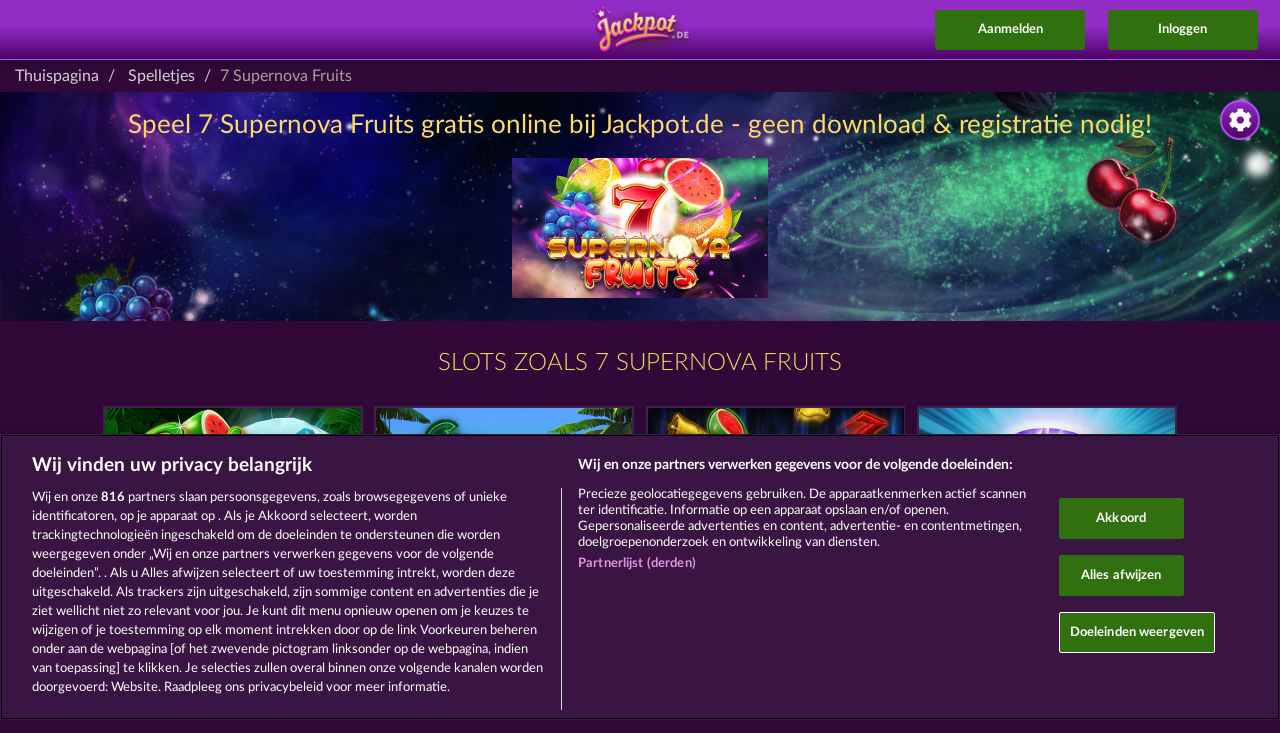

--- FILE ---
content_type: text/html; charset=UTF-8
request_url: https://www.jackpot.de/games/7-supernova-fruits?locale=nl_NL
body_size: 8329
content:
<!DOCTYPE html>
<html lang="nl">
    <head>
        <meta charset="UTF-8" />        <title>Speel 7 Supernova Fruits gratis bij Jackpot.de</title>

                                <script src="https://cdn.cookielaw.org/scripttemplates/otSDKStub.js" type="text/javascript" charset="UTF-8" data-domain-script="30ae5e99-d3ca-45c1-b97d-6d3492f95f13" async></script>
        
        <meta name="viewport" content="width=device-width,initial-scale=1,maximum-scale=5">
        <meta http-equiv="X-UA-Compatible" content="IE=edge,chrome=1">
        <meta name="HandheldFriendly" content="true">
        <meta name="description" content="7 Supernova Fruits • Alles wat je moet weten over de online slotmachine 7 Supernova Fruits bij Jackpot.de ✓ Geen download nodig ✓ Wees een winnaar! Speel 7 Supernova Fruits online - nu!">
                <meta name="msapplication-TileColor" content="#23183a">
        <meta name="msapplication-TileImage" content="//web.cdn.jackpot.de/img/default/mstile-144x144.png?__cv=8c3ff14bac400d495f1128dc20e55500">
        <meta name="theme-color" content="#ffffff">
        <meta property="fb:app_id" content="1469684453301026">
        <meta property="og:url" content="https://www.jackpot.de/games/7-supernova-fruits?locale=nl_NL">
        <meta property="og:type" content="website">
        <meta property="og:title" content="Speel 7 Supernova Fruits gratis bij Jackpot.de">
        <meta property="og:description" content="7 Supernova Fruits • Alles wat je moet weten over de online slotmachine 7 Supernova Fruits bij Jackpot.de ✓ Geen download nodig ✓ Wees een winnaar! Speel 7 Supernova Fruits online - nu!">
        <meta property="og:site_name" content="Jackpot.de">
        <meta property="og:image" content="//web.cdn.jackpot.de/img/default/layout/logos/jackpot-de.png?__cv=d79e0c51cf878772bf6b4ee5a4e76d00">
        <meta property="og:locale" content="nl_NL">
                <link rel="icon" type="image/x-icon" href="//web.cdn.jackpot.de/img/default/favicon.ico?__cv=4604abfcdc482f41a1c2ca16ad343500">
        <link rel="icon" type="image/png" href="//web.cdn.jackpot.de/img/default/favicon-32x32.png?__cv=abd8c7f483ef41e59a1fc5a31ed77500" sizes="32x32">
        <link rel="icon" type="image/png" href="//web.cdn.jackpot.de/img/default/android-chrome-192x192.png?__cv=234dc80fc1f955a47ecbc44f67169e00" sizes="192x192">
        <link rel="icon" type="image/png" href="//web.cdn.jackpot.de/img/default/favicon-96x96.png?__cv=d6208eaa8f41a7b989b6f3fe2af05f00" sizes="96x96">
        <link rel="icon" type="image/png" href="//web.cdn.jackpot.de/img/default/favicon-16x16.png?__cv=7f45238e6c446e65be6b6b473dce5e00" sizes="16x16">
        <link rel="shortcut icon" type="image/x-icon" href="//web.cdn.jackpot.de/img/default/favicon.ico?__cv=4604abfcdc482f41a1c2ca16ad343500">
        <link rel="apple-touch-icon" sizes="57x57" href="//web.cdn.jackpot.de/img/default/apple-touch-icon-57x57.png?__cv=3ac773166a3d26b0d4d073a0f7009f00">
        <link rel="apple-touch-icon" sizes="60x60" href="//web.cdn.jackpot.de/img/default/apple-touch-icon-60x60.png?__cv=d652553d8f391724ed075d8d48015e00">
        <link rel="apple-touch-icon" sizes="72x72" href="//web.cdn.jackpot.de/img/default/apple-touch-icon-72x72.png?__cv=3fe1b28020fbaf953184032a3305b500">
        <link rel="apple-touch-icon" sizes="76x76" href="//web.cdn.jackpot.de/img/default/apple-touch-icon-76x76.png?__cv=ec853ad25920f4ab2fbf073dfeaf7a00">
        <link rel="apple-touch-icon" sizes="114x114" href="//web.cdn.jackpot.de/img/default/apple-touch-icon-114x114.png?__cv=26546958fe9620b9ad2ec9deaf535f00">
        <link rel="apple-touch-icon" sizes="120x120" href="//web.cdn.jackpot.de/img/default/apple-touch-icon-120x120.png?__cv=95a2c5eac6d83a086aaecafc5098b100">
        <link rel="apple-touch-icon" sizes="144x144" href="//web.cdn.jackpot.de/img/default/apple-touch-icon-144x144.png?__cv=fe2ea4b1e6d0a253561991b29c991d00">
        <link rel="apple-touch-icon" sizes="152x152" href="//web.cdn.jackpot.de/img/default/apple-touch-icon-152x152.png?__cv=194f395a92afc50b5aa25782f2bd8800">
        <link rel="apple-touch-icon" sizes="180x180" href="//web.cdn.jackpot.de/img/default/apple-touch-icon-180x180.png?__cv=7e6206193d2fdf6af93d209cc5c3fe00">
        <link rel="manifest" href="/img/default/manifest.json">
        <link rel="dns-prefetch" href="https://web.cdn.jackpot.de">
                <script type='application/ld+json'>
            {"@context":"http:\/\/schema.org","@type":["VideoGame","SoftwareApplication"],"name":"7 Supernova Fruits","url":"https:\/\/www.jackpot.de\/games\/7-supernova-fruits","image":"//web.cdn.jackpot.de/\/dist\/assets\/auto\/general\/games\/7-supernova-fruits\/artwork-238x253.default.png?__cv=603cb4c90d63e58982e8fb48e3b1e500","description":"7 Supernova Fruits • Alles wat je moet weten over de online slotmachine 7 Supernova Fruits bij Jackpot.de ✓ Geen download nodig ✓ Wees een winnaar! Speel 7 Supernova Fruits online - nu!","playMode":"SinglePlayer","datePublished":"2023-08-08","applicationCategory":"GameApplication","operatingSystem":["Android","iOS","Windows"],"offers":{"@type":"Offer","price":"0","priceCurrency":"EUR"},"aggregateRating":{"@type":"AggregateRating","ratingValue":"4.2","ratingCount":"786"},"author":{"@type":"Organization","name":"Whow Games GmbH","url":"https:\/\/www.whow.net\/"}}        </script>
            <script type='application/ld+json'>
            {"@context":"http:\/\/schema.org","@type":"BreadcrumbList","itemListElement":[{"@type":"ListItem","position":1,"name":"Thuispagina","item":"https:\/\/www.jackpot.de\/"},{"@type":"ListItem","position":2,"name":"Spelletjes","item":"https:\/\/www.jackpot.de\/games"},{"@type":"ListItem","position":3,"name":"7 Supernova Fruits"}]}        </script>
    <meta name="robots" content="noindex,follow"><link rel="stylesheet" type="text/css" href="//web.cdn.jackpot.de/css/default/_content/games/guest.css?__cv=fd0df685b272e05436ad09a556dcd400" async><link rel="stylesheet" type="text/css" href="//web.cdn.jackpot.de/css/default/website/game.css?__cv=ea61329c839b2cecdc9c61db5101e100" async><link rel="stylesheet" type="text/css" href="//web.cdn.jackpot.de/css/default/website.css?__cv=382c5be4d2a15ab5c294abe114a01700" async><script>
window.WhowEventLog = window.WhowEventLog || {"time": new Date().getTime(), "context": {"pid":98,"uid":null,"sid":"a775692551399394b9ee406b3a956e31","casino":"jackpot","cobrand":"","affiliate":"","adgroup":false,"country":"US","utm_source":"","utm_medium":"","utm_term":"","utm_content":"","utm_campaign":"Organic","utm_pub":""}};
</script>
<script src="https://eventlog.jackpot.de/js/eventlog.js?__cv=e876b4f8a460f2f8fbcbe238b0054100"></script>

<script type="text/javascript">
    // set user agent to html as data-browser we can now identify any browser in sass mixin
    if (typeof document.documentElement === 'object') {
        document.documentElement.setAttribute("data-browser", navigator.userAgent);
    }

    //{no-cv-tags}
    var cv = {
            'cv.json': '0ca42932248fa4f5d72eeaa67cdd7600'
        },
        isProduction = true,
        theme = 'default',
        locale = 'nl_NL',
                locales = JSON.parse('[{"name":"Deutsch","code":"de_DE","urlCode":"de"},{"name":"English","code":"en_GB","urlCode":"en"},{"name":"Espa\u00f1ol","code":"es_ES","urlCode":"es"},{"name":"Fran\u00e7ais","code":"fr_FR","urlCode":"fr"},{"name":"Italiano","code":"it_IT","urlCode":"it"},{"name":"Polski","code":"pl_PL","urlCode":"pl"},{"name":"\u010ce\u0161tina","code":"cs_CZ","urlCode":"cs"},{"name":"\u0420\u0443\u0441\u0441\u043a\u0438\u0439","code":"ru_RU","urlCode":"ru"},{"name":"T\u00fcrk\u00e7e","code":"tr_TR","urlCode":"tr"},{"name":"Nederlands","code":"nl_NL","urlCode":"nl"},{"name":"Magyar","code":"hu_HU","urlCode":"hu"},{"name":"Rom\u00e2n\u0103","code":"ro_RO","urlCode":"ro"},{"name":"Dansk","code":"da_DK","urlCode":"da"},{"name":"Svenska","code":"sv_SE","urlCode":"sv"},{"name":"Portugu\u00eas","code":"pt_PT","urlCode":"pt"},{"name":"Portugu\u00eas BR","code":"pt_BR","urlCode":"pt-br"}]'),
        language = 'nl',
        langUrlCode = '',
        l18nPath = '/dist/assets/i18n/nl_NL/LC_MESSAGES/',
        params = JSON.parse('{"slug":"7-supernova-fruits","controller":"Website","action":"game"}'),
        query = JSON.parse('{"locale":"nl_NL"}'),
        cdn = 'web.cdn.jackpot.de',
        casino = {
            env: 'production',
            slug: 'jackpot',
            brand: 'jackpot',
            name: 'Jackpot.de',
            canonicals: JSON.parse('{"pl":"https://www.mojjackpot.pl/","de":"https://www.jackpot.de/","it":"https://www.jackpot.it/","es":"https://www.myjackpot.es/","fr":"https://www.myjackpot.fr/","en":"https://www.myjackpot.com/en/","ru":"https://www.myjackpot.com/ru/","cs":"https://www.myjackpot.com/cz/","tr":"https://www.myjackpot.com/tr/","nl":"https://www.myjackpot.com/nl/"}'),
            hasPrize: false,
            hasPrizeEvent: false,
            googleSso: {"clientId":"136947389087-btrd9bumhs5ani51692vc07vh5hgbdng.apps.googleusercontent.com"},
            paypalSso: {"clientId":"AVyaRgmlwOsvdVbKZ7_cdvM_BuRxuWgkiih-iJBf6Do5jK0P6Ff4z-R63Gk6H84AmAigglKUEf1G5Kjx"},
        },
        mobile = {
            is: false        },
        isIframe = function() { return window.self !== window.top },
        server = {
            time: 1768887327        };
        casino.signupMinAge = 21;
        casino.guestPlay = {
            social: JSON.parse('[]'),
        };
    //{/no-cv-tags}
</script>
    </head>
    <body class="default">
                
					<script>
						window.fbAsyncInit = function() {
							try {
								FB.init({
									appId: '1469684453301026',
									xfbml: true,
									version: 'v15.0',
									status: true,
									cookie: true
								});
								
							} catch(e) {}
						};
					</script><script async defer crossorigin="anonymous" src="https://connect.facebook.net/de_DE/sdk.js"></script>        <header>
            
            
            <div class="logo"><a href="/"><img src="//web.cdn.jackpot.de/img/default/layout/logos/shadowed/@x2/jackpot-de.png?__cv=a71644e5dfae09e80b711f9cb1955200" alt="Jackpot.de - Sociaal casino"></a></div>

            
            <div class="signup">
                <button>Aanmelden</button>
            </div>

            <div class="login">
                <button>Inloggen</button>
            </div>

            <div class="nav-toggle" id="nav-toggle">
                <img src="//web.cdn.jackpot.de/img/default/website/header/icon-burger.default.png?__cv=adb9ec22145fbf9c0e192e703a706900" alt="Nav Toggle" width="80" height="79">
            </div>
        </header>

        <nav class="topnav hidden" id="topnav">
            <a href="/"><span>Thuispagina</span></a>
                            <a href="https://jackpot.onelink.me/1833068633/d82ef607?pid=a_teaserpage-m-de&amp;c=a_teaserpage-m-de" target="_blank"><span>Naar de app</span></a>
                                        <a href="/games"><span>Slots</span></a>
                        <a href="/glossary"><span>Woordenlijst</span></a>
            <div class="href" id="topnav-languages-toogle">
                <span>
                    <img src="//web.cdn.jackpot.de/img/default/website/header/language-flags/flag.default.nl.png?__cv=28ba5b9e713e373c61a781d9e87f2500" alt="Nederlands" loading="lazy">Taal                </span>
                <div class="caret">&#8964;</div>
            </div>
            <div class="topnav-languages hidden" id="topnav-languages">
                                    <a href="/games/7-supernova-fruits?locale=de_DE">
                        <span>
                            <img src="//web.cdn.jackpot.de/img/default/website/header/language-flags/flag.default.de.png?__cv=ec497f78603e0931652257ef64655700" alt="Deutsch" loading="lazy">Deutsch                        </span>
                    </a>
                                    <a href="/games/7-supernova-fruits?locale=en_GB">
                        <span>
                            <img src="//web.cdn.jackpot.de/img/default/website/header/language-flags/flag.default.en.png?__cv=91d01f0cf7780c364adc351ec3cc6000" alt="English" loading="lazy">English                        </span>
                    </a>
                                    <a href="/games/7-supernova-fruits?locale=es_ES">
                        <span>
                            <img src="//web.cdn.jackpot.de/img/default/website/header/language-flags/flag.default.es.png?__cv=9386c5e94a629c1c0bde5d77ac32cc00" alt="Español" loading="lazy">Español                        </span>
                    </a>
                                    <a href="/games/7-supernova-fruits?locale=fr_FR">
                        <span>
                            <img src="//web.cdn.jackpot.de/img/default/website/header/language-flags/flag.default.fr.png?__cv=478f422f492720f24d16079fd6277b00" alt="Français" loading="lazy">Français                        </span>
                    </a>
                                    <a href="/games/7-supernova-fruits?locale=it_IT">
                        <span>
                            <img src="//web.cdn.jackpot.de/img/default/website/header/language-flags/flag.default.it.png?__cv=5f90f6f5cfcaaaac0178784e8701e300" alt="Italiano" loading="lazy">Italiano                        </span>
                    </a>
                                    <a href="/games/7-supernova-fruits?locale=pl_PL">
                        <span>
                            <img src="//web.cdn.jackpot.de/img/default/website/header/language-flags/flag.default.pl.png?__cv=8a4f2418e1d87ef70f7e8c6e10935300" alt="Polski" loading="lazy">Polski                        </span>
                    </a>
                                    <a href="/games/7-supernova-fruits?locale=cs_CZ">
                        <span>
                            <img src="//web.cdn.jackpot.de/img/default/website/header/language-flags/flag.default.cs.png?__cv=8906917199e733357284d625e7095600" alt="Čeština" loading="lazy">Čeština                        </span>
                    </a>
                                    <a href="/games/7-supernova-fruits?locale=ru_RU">
                        <span>
                            <img src="//web.cdn.jackpot.de/img/default/website/header/language-flags/flag.default.ru.png?__cv=b0a989d6906e0007573112c67d328600" alt="Русский" loading="lazy">Русский                        </span>
                    </a>
                                    <a href="/games/7-supernova-fruits?locale=tr_TR">
                        <span>
                            <img src="//web.cdn.jackpot.de/img/default/website/header/language-flags/flag.default.tr.png?__cv=de0201e4f37b5cf62b105f6f569eb900" alt="Türkçe" loading="lazy">Türkçe                        </span>
                    </a>
                                    <a href="/games/7-supernova-fruits?locale=nl_NL">
                        <span>
                            <img src="//web.cdn.jackpot.de/img/default/website/header/language-flags/flag.default.nl.png?__cv=28ba5b9e713e373c61a781d9e87f2500" alt="Nederlands" loading="lazy">Nederlands                        </span>
                    </a>
                                    <a href="/games/7-supernova-fruits?locale=hu_HU">
                        <span>
                            <img src="//web.cdn.jackpot.de/img/default/website/header/language-flags/flag.default.hu.png?__cv=454fde95b52dbec8fff4d81bb67d5b00" alt="Magyar" loading="lazy">Magyar                        </span>
                    </a>
                                    <a href="/games/7-supernova-fruits?locale=ro_RO">
                        <span>
                            <img src="//web.cdn.jackpot.de/img/default/website/header/language-flags/flag.default.ro.png?__cv=897479d0aa5834c41f890a987f18fa00" alt="Română" loading="lazy">Română                        </span>
                    </a>
                                    <a href="/games/7-supernova-fruits?locale=da_DK">
                        <span>
                            <img src="//web.cdn.jackpot.de/img/default/website/header/language-flags/flag.default.da.png?__cv=7da99e5fcbdd4821f59e31eaddae2400" alt="Dansk" loading="lazy">Dansk                        </span>
                    </a>
                                    <a href="/games/7-supernova-fruits?locale=sv_SE">
                        <span>
                            <img src="//web.cdn.jackpot.de/img/default/website/header/language-flags/flag.default.sv.png?__cv=047595b5842a1195ea37d8f94eee6800" alt="Svenska" loading="lazy">Svenska                        </span>
                    </a>
                                    <a href="/games/7-supernova-fruits?locale=pt_PT">
                        <span>
                            <img src="//web.cdn.jackpot.de/img/default/website/header/language-flags/flag.default.pt.png?__cv=f3bf6111d3f1dce13935229345b95700" alt="Português" loading="lazy">Português                        </span>
                    </a>
                                    <a href="/games/7-supernova-fruits?locale=pt_BR">
                        <span>
                            <img src="//web.cdn.jackpot.de/img/default/website/header/language-flags/flag.default.pt-br.png?__cv=95e77ba8ec422e05ed5aae195384b200" alt="Português BR" loading="lazy">Português BR                        </span>
                    </a>
                            </div>
        </nav>

        <sidebar class="settings">
            <div class="toggle"></div>
            <ul>
                <li class="head">Taal:</li>
                                    <li >
                        <a href="/games/7-supernova-fruits?locale=de_DE">
                            <img src="//web.cdn.jackpot.de/img/default/website/header/language-flags/flag.default.de.png?__cv=ec497f78603e0931652257ef64655700" alt="Deutsch" loading="lazy">Deutsch                        </a>
                    </li>
                                    <li >
                        <a href="/games/7-supernova-fruits?locale=en_GB">
                            <img src="//web.cdn.jackpot.de/img/default/website/header/language-flags/flag.default.en.png?__cv=91d01f0cf7780c364adc351ec3cc6000" alt="English" loading="lazy">English                        </a>
                    </li>
                                    <li >
                        <a href="/games/7-supernova-fruits?locale=es_ES">
                            <img src="//web.cdn.jackpot.de/img/default/website/header/language-flags/flag.default.es.png?__cv=9386c5e94a629c1c0bde5d77ac32cc00" alt="Español" loading="lazy">Español                        </a>
                    </li>
                                    <li >
                        <a href="/games/7-supernova-fruits?locale=fr_FR">
                            <img src="//web.cdn.jackpot.de/img/default/website/header/language-flags/flag.default.fr.png?__cv=478f422f492720f24d16079fd6277b00" alt="Français" loading="lazy">Français                        </a>
                    </li>
                                    <li >
                        <a href="/games/7-supernova-fruits?locale=it_IT">
                            <img src="//web.cdn.jackpot.de/img/default/website/header/language-flags/flag.default.it.png?__cv=5f90f6f5cfcaaaac0178784e8701e300" alt="Italiano" loading="lazy">Italiano                        </a>
                    </li>
                                    <li >
                        <a href="/games/7-supernova-fruits?locale=pl_PL">
                            <img src="//web.cdn.jackpot.de/img/default/website/header/language-flags/flag.default.pl.png?__cv=8a4f2418e1d87ef70f7e8c6e10935300" alt="Polski" loading="lazy">Polski                        </a>
                    </li>
                                    <li >
                        <a href="/games/7-supernova-fruits?locale=cs_CZ">
                            <img src="//web.cdn.jackpot.de/img/default/website/header/language-flags/flag.default.cs.png?__cv=8906917199e733357284d625e7095600" alt="Čeština" loading="lazy">Čeština                        </a>
                    </li>
                                    <li >
                        <a href="/games/7-supernova-fruits?locale=ru_RU">
                            <img src="//web.cdn.jackpot.de/img/default/website/header/language-flags/flag.default.ru.png?__cv=b0a989d6906e0007573112c67d328600" alt="Русский" loading="lazy">Русский                        </a>
                    </li>
                                    <li >
                        <a href="/games/7-supernova-fruits?locale=tr_TR">
                            <img src="//web.cdn.jackpot.de/img/default/website/header/language-flags/flag.default.tr.png?__cv=de0201e4f37b5cf62b105f6f569eb900" alt="Türkçe" loading="lazy">Türkçe                        </a>
                    </li>
                                    <li class='selected'>
                        <a href="/games/7-supernova-fruits">
                            <img src="//web.cdn.jackpot.de/img/default/website/header/language-flags/flag.default.nl.png?__cv=28ba5b9e713e373c61a781d9e87f2500" alt="Nederlands" loading="lazy">Nederlands                        </a>
                    </li>
                                    <li >
                        <a href="/games/7-supernova-fruits?locale=hu_HU">
                            <img src="//web.cdn.jackpot.de/img/default/website/header/language-flags/flag.default.hu.png?__cv=454fde95b52dbec8fff4d81bb67d5b00" alt="Magyar" loading="lazy">Magyar                        </a>
                    </li>
                                    <li >
                        <a href="/games/7-supernova-fruits?locale=ro_RO">
                            <img src="//web.cdn.jackpot.de/img/default/website/header/language-flags/flag.default.ro.png?__cv=897479d0aa5834c41f890a987f18fa00" alt="Română" loading="lazy">Română                        </a>
                    </li>
                                    <li >
                        <a href="/games/7-supernova-fruits?locale=da_DK">
                            <img src="//web.cdn.jackpot.de/img/default/website/header/language-flags/flag.default.da.png?__cv=7da99e5fcbdd4821f59e31eaddae2400" alt="Dansk" loading="lazy">Dansk                        </a>
                    </li>
                                    <li >
                        <a href="/games/7-supernova-fruits?locale=sv_SE">
                            <img src="//web.cdn.jackpot.de/img/default/website/header/language-flags/flag.default.sv.png?__cv=047595b5842a1195ea37d8f94eee6800" alt="Svenska" loading="lazy">Svenska                        </a>
                    </li>
                                    <li >
                        <a href="/games/7-supernova-fruits?locale=pt_PT">
                            <img src="//web.cdn.jackpot.de/img/default/website/header/language-flags/flag.default.pt.png?__cv=f3bf6111d3f1dce13935229345b95700" alt="Português" loading="lazy">Português                        </a>
                    </li>
                                    <li >
                        <a href="/games/7-supernova-fruits?locale=pt_BR">
                            <img src="//web.cdn.jackpot.de/img/default/website/header/language-flags/flag.default.pt-br.png?__cv=95e77ba8ec422e05ed5aae195384b200" alt="Português BR" loading="lazy">Português BR                        </a>
                    </li>
                            </ul>
        </sidebar>

        <main>
            <script>let hasCustomLogin = false;</script>
<section class="login-signup">
    <div class="tabs-button">
        <div class="close-backdrop"></div>
        <button data-target="section.signup" class="active">Aanmelden</button>
        <button data-target="section.login">Inloggen</button>
    </div>
    <section class="signup active">
                <form action="/api/users/signup" method="post" id="signup-form" locale="nl_NL">
            <div class="header-text">
                <b>Jouw gratis casino</b>
                <p>Selecteer je spelersnaam</p>
            </div>
            <div class="login-input">
                <div class="signup-step1">
                    <input type="text" id="signup-name" name="name" placeholder="Spelersnaam">
                    <label for="signup-name">Spelersnaam</label>
                    <div class="signup-more"><img src="//web.cdn.jackpot.de/img/default/website/icons/arrow-down-color.default.png?__cv=01f49325086b91024bdd92ae72eb2d00" alt="Pijl naar beneden"></div>
                </div>
                <div class="signup-step2 hidden">
                    <input type="text" id="signup-email" name="email" placeholder="E-mail">
                    <label for="signup-email">E-mail</label>
                    <input type="password" id="signup-password" name="password" placeholder="Wachtwoord" autocomplete="off">
                    <label for="signup-password">Wachtwoord</label>
                                        <p class="muted">Ik ben ouder dan 18 jaar.</p>
                                        <div class="checkbox">
                        <input id="newsletter" type="checkbox">
                        <label for="newsletter" class="checkbox-text">
                            Ja, graag ontvang ik de nieuwsbrief en <b>gratis fiches</b>.                        </label>
                    </div>
                    <div class="checkbox">
                        <input id="terms-and-conditions" type="checkbox">
                        <label for="terms-and-conditions" class="checkbox-text">
                            Ik heb zowel de <a href="/terms-and-conditions" target="_blank">AVW</a> als <a href="/privacy-statement" target="_blank">Privacyverklaring</a> gelezen en aanvaard.                        </label>
                    </div>

                    
                    <button type="submit">Registreer gratis</button>

                                            <p>of log in met:</p>
                                    </div>
            </div>
                <div class="social-icon signup-step2 hidden">
                    <button class="fbook sso-button-fbook" type="button" value="Facebook" aria-label="Facebook Login"></button>
<button class="google sso-button-google" type="button" value="Google" aria-label="Google Login"></button>
<button class="paypal sso-button-paypal" type="button" value="Paypal" aria-label="Paypal Login"></button>
                </div>
        </form>
    </section>
    <section class="login">
        <form action="/api/users/login" method="post" id="login-form" locale="nl_NL">
            <div class="header-text">
                <b>Log in met een bestaand account:</b>
            </div>
            <div class="login-input">
                <input type="text" id="login-email" name="email" placeholder="E-mail">
                <label for="login-email">E-mail</label>
                <input type="password" id="login-password" name="password" placeholder="Wachtwoord" autocomplete="off">
                <label for="login-password">Wachtwoord</label>
                <button type="submit">Inloggen</button>

                                    <p>of log in met:</p>
                            </div>
            <div class="social-icon multiple">
                <button class="fbook sso-button-fbook" type="button" value="Facebook" aria-label="Facebook Login"></button>
<button class="google sso-button-google" type="button" value="Google" aria-label="Google Login"></button>
<button class="paypal sso-button-paypal" type="button" value="Paypal" aria-label="Paypal Login"></button>
            </div>
            <div class="after-form">
                <a href="#" id="password-forgotten-link">Je wachtwoord vergeten?</a>
            </div>
        </form>

        <form action="/api/users/password/resend" method="post" id="password-form" class="hidden">
            <div class="header-text">
                <b>Wachtwoord vergeten</b>
                <p>Geef a.j.b. je e-mailadres:</p>
            </div>
            <div class="login-input">
                <input type="text" id="password-email" name="email" placeholder="E-mail">
                <label for="password-email">E-mail</label>
                <button type="submit">Versturen</button>
            </div>
            <div class="after-form">
                <a href="#" id="back-to-login-link">Terug naar login</a>
            </div>
        </form>
    </section>
</section>
                <ol class="breadcrumb">
        <li>
            <a href="/">Thuispagina</a>        </li>
        <li>
            <a href="/games">Spelletjes</a>        </li>
        <li class="active">7 Supernova Fruits</li>
    </ol>

<article class="game" style="background-image: url(//web.cdn.jackpot.de/dist/assets/auto/general/games/7-supernova-fruits/wallpaper-1920x900.default.jpg?__cv=953fec508a587c338ed52ea3d0a37a00)">
            <h1>Speel 7 Supernova Fruits gratis online bij Jackpot.de - geen download & registratie nodig! </h1>
    
            <img src="//web.cdn.jackpot.de/dist/assets/auto/general/games/7-supernova-fruits/artwork-256x140.default.jpg?__cv=357ab370f667d3dd8a5ac80af92ee500" alt="7 Supernova Fruits">
    </article>

    <div class="games-wrapper">
        
<div class="content-games ">
    <script type="text/javascript">
        var signupRedirectUrl = "";
    </script>

    <h2 class="casino-headline">
        Slots zoals 7 Supernova Fruits    </h2>

    <div class="games">
        <div class="games-content">
            <ul class="games-list">
                                                        <li class="item" title="Back to the Fruits">
                        <a href="/games/back-to-the-fruits">
                            <div class="game-image">
                                                                    <img src="//web.cdn.jackpot.de/dist/assets/auto/general/games/back-to-the-fruits/artwork-256x140.default.jpg?__cv=e890871096e386dd4fa196d9af134200" alt="Back to the Fruits" class="artwork" loading="lazy">
                                                            </div>
                            <div class="title">
                                <span>Back to the Fruits</span>
                            </div>
                        </a>
                    </li>
                                                        <li class="item" title="Mallorca Wilds">
                        <a href="/games/mallorca-wilds">
                            <div class="game-image">
                                                                    <img src="//web.cdn.jackpot.de/dist/assets/auto/general/games/mallorca-wilds/artwork-256x140.default.jpg?__cv=682537cb3041cb0d3b5b3f7d4068b400" alt="Mallorca Wilds" class="artwork" loading="lazy">
                                                            </div>
                            <div class="title">
                                <span>Mallorca Wilds</span>
                            </div>
                        </a>
                    </li>
                                                        <li class="item" title="Multi Wild">
                        <a href="/games/multi-wild">
                            <div class="game-image">
                                                                    <img src="//web.cdn.jackpot.de/dist/assets/auto/general/games/multi-wild/artwork-256x140.default.jpg?__cv=c8cbfd52fd555f317dafc1a3ccf2e800" alt="Multi Wild" class="artwork" loading="lazy">
                                                            </div>
                            <div class="title">
                                <span>Multi Wild</span>
                            </div>
                        </a>
                    </li>
                                                        <li class="item" title="Maaax Diamonds">
                        <a href="/games/maaax-diamonds">
                            <div class="game-image">
                                                                    <img src="//web.cdn.jackpot.de/dist/assets/auto/general/games/maaax-diamonds/artwork-256x140.default.jpg?__cv=3896ae188f0231cc9365add92d732900" alt="Maaax Diamonds" class="artwork" loading="lazy">
                                                            </div>
                            <div class="title">
                                <span>Maaax Diamonds</span>
                            </div>
                        </a>
                    </li>
                            </ul>
                    </div>
    </div>
</div>
    </div>




<script>
(function() {
    const gameRatio = [16, 9];

    function resizeGame() {
        const gameWidth = document.getElementById('game-box').clientWidth;
        const gameHeight = gameWidth / gameRatio[0] * gameRatio[1];

        document.getElementById('game-box').style.height = gameHeight + 'px';
    }

    resizeGame();

    window.addEventListener('resize', function() {
        resizeGame();
    });

    document.getElementById('game-button')?.addEventListener('click', function() {
        document.getElementById('game-iframe').src = 'https://router.apparatgaming.net/game?casinoId=whow&gameId=apparat_finestfruits&demoPlay=1&locale=nl_NL&lang=nl&demoPlay=1';
        document.getElementById('game-iframe').className = '';
        document.getElementById('game-button').className = 'hidden';
    });
})();
</script>
        </main>

        <footer>
                        <ul class="links">
                <li><a href="/terms-and-conditions">Algemene voorwaarden</a></li>
                <li><a href="/privacy-statement">Privacyverklaring</a></li>
                <li><a href="/imprint">Colofon</a></li>
                                    <li><a href="https://www.whow.net/" target="_blank">Bedrijf</a></li>
                                <li><a href="/faq">FAQ</a></li>
                                    <li><a href="/glossary">Woordenlijst</a></li>
                                                    <li><a href="https://www.whow.net/en/affiliate" target="_blank">Partnerprogramma</a></li>
                                                    <li><a href="https://www.facebook.com/jackpotdecasino" target="_blank" rel="nofollow">Facebook</a></li>
                                            </ul>

            <div class="jusprog">
                <img src="//web.cdn.jackpot.de/img/default/website/footer/jusprog/jusprog.default.nl.png?__cv=33f9ab55451a0b712af48cbce2222e00" alt="Beschermingsprogramma voor minderjarigen: 18+" width="156" height="31" loading="lazy">
                <img src="//web.cdn.jackpot.de/img/default/website/footer/18plus.default.png?__cv=ab626c70e9154624ff7639ab7f171400" alt="Leeftijdsgroep: 18+" width="67" height="67" loading="lazy">
            </div>

            <p>Sociale casino games zijn enkel bedoeld voor entertainment en hebben absoluut geen enkele invloed op mogelijk toekomstig succes in het gokken met echt geld.</p>

            <div class="copyright">
                                    &copy;2026 Whow Games GmbH
                            </div>

                            <div class="logo">
                    <img src="//web.cdn.jackpot.de/img/default/layout/logos/footer/jackpot-de.png?__cv=8565150c8b38287349262e637d7dbc00" alt="Jackpot.de - Sociaal casino" loading="lazy">
                </div>
            
                    </footer>

        <script type="text/javascript" src="//web.cdn.jackpot.de/js/website.js?__cv=477e70b3b4f308950465b8e9a3f4c000"></script><!-- #################### Tracking NewUser start ########################### --> 

<track data-event="event-first-view" data-attr="{}">

<!-- Facebook Conversion Code for Key Page Views - Whow Games 1 -->
<script>(function() {
var _fbq = window._fbq || (window._fbq = []);
if (!_fbq.loaded) {
var fbds = document.createElement('script');
fbds.async = true;
fbds.src = '//connect.facebook.net/en_US/fbds.js';
var s = document.getElementsByTagName('script')[0];
s.parentNode.insertBefore(fbds, s);
_fbq.loaded = true;
}
})();
window._fbq = window._fbq || [];
window._fbq.push(['track', '6033382318482', {'value':'0.00','currency':'EUR'}]);
</script>
<noscript><img height="1" width="1" alt="" style="display:none" src="https://www.facebook.com/tr?ev=6033382318482&cd[value]=0.00&cd[currency]=EUR&noscript=1" /></noscript>



<script>(function() {
var _fbq = window._fbq || (window._fbq = []);
if (!_fbq.loaded) {
var fbds = document.createElement('script');
fbds.async = true;
fbds.src = '//connect.facebook.net/en_US/fbds.js';
var s = document.getElementsByTagName('script')[0];
s.parentNode.insertBefore(fbds, s);
_fbq.loaded = true;
}
_fbq.push(['addPixelId', '1682385558656945']);
})();
window._fbq = window._fbq || [];
window._fbq.push(['track', 'PixelInitialized', {}]);
</script>
<noscript><img height="1" width="1" alt="" style="display:none" src="https://www.facebook.com/tr?id=1682385558656945&ev=PixelInitialized" /></noscript>




<!-- #################### Tracking NewUser end ########################### -->


  
<!-- #################### Tracking Head start ########################### // --> 


<!-- Facebook Pixel Code -->
<script>
!function(f,b,e,v,n,t,s){if(f.fbq)return;n=f.fbq=function(){n.callMethod?
n.callMethod.apply(n,arguments):n.queue.push(arguments)};if(!f._fbq)f._fbq=n;
n.push=n;n.loaded=!0;n.version='2.0';n.queue=[];t=b.createElement(e);t.async=!0;
t.src=v;s=b.getElementsByTagName(e)[0];s.parentNode.insertBefore(t,s)}(window,
document,'script','https://connect.facebook.net/en_US/fbevents.js');
fbq('init', '1682385558656945'); // Insert your pixel ID here.
fbq('track', 'PageView');
</script>
<noscript><img height="1" width="1" style="display:none"
src="https://www.facebook.com/tr?id=1682385558656945&ev=PageView&noscript=1"
/></noscript>
<!-- DO NOT MODIFY -->
<!-- End Facebook Pixel Code -->

<!-- BING -->
<script>(function(w,d,t,r,u){var f,n,i;w[u]=w[u]||[],f=function(){var o={ti:"5525444"};o.q=w[u],w[u]=new UET(o),w[u].push("pageLoad")},n=d.createElement(t),n.src=r,n.async=1,n.onload=n.onreadystatechange=function(){var s=this.readyState;s&&s!=="loaded"&&s!=="complete"||(f(),n.onload=n.onreadystatechange=null)},i=d.getElementsByTagName(t)[0],i.parentNode.insertBefore(n,i)})(window,document,"script","//bat.bing.com/bat.js","uetq");</script><noscript><img src="//bat.bing.com/action/0?ti=5525444&Ver=2&ec=Lead" height="0" width="0" style="display:none; visibility: hidden;" /></noscript>

<!-- #################### Tracking Head end ########################### -->









    </body>
</html>


--- FILE ---
content_type: text/css
request_url: https://web.cdn.jackpot.de/css/default/website/game.css?__cv=ea61329c839b2cecdc9c61db5101e100
body_size: 1644
content:
@charset "UTF-8";article.game{padding:1.25rem;background-size:cover;background-repeat:no-repeat}article.game h1{text-align:center;padding-bottom:1.25rem}article.game .game-box,article.game .game-box button,article.game img,article.game-help section{width:62.5rem;margin-left:50%;transform:translateX(-50%)}article.game .game-box{border:.3125rem solid rgba(0,0,0,.7)}article.game .game-box button{width:25rem;font-size:1.375rem;font-weight:700;margin-top:25%;border:2px solid #397a17;border-radius:.375rem;background:linear-gradient(to bottom,#397a17 15%,#30700f 62%,#397a17 94%);cursor:pointer}article.game .game-box iframe{width:100%;height:100%;background:0 0}article.game img{width:16rem;height:8.75rem}article.game-description,article.game-help{padding:1.25rem 0;background:#4d0264}article.game-description.mobile section,article.game-help.mobile section{width:95%}article.game-help section{text-align:center;margin-top:1.25rem}article.game-description section p a,article.game-description section ul a,article.game-description table.control-table tr td a,article.game-help section p a,article.game-help section ul a{color:#ffd966}article.game-description h1,article.game-description h2,article.game-description h3{margin:1.875rem 0 1.25rem}article.game-description img{width:100%;margin:2.5rem auto}article.game-description img.auto{width:auto}article.game-description img.no-margin{margin:auto}article.game-description .img-container{width:100%;display:flex;align-items:center;justify-content:center;flex-wrap:wrap}article.game-description .img-container img{width:auto}article.game-description ol,article.game-description ul{list-style:disc;padding-left:1.25rem;margin:.625rem 0}article.game-description ol li,article.game-description ul li{margin-top:.5rem}article.game-description i.italic{font-style:italic}article.game-description table.control-table{width:100%;margin:.9375rem 0;border-collapse:collapse}article.game-description table.control-table tr td{padding:.5rem;border:1px solid #ddd}article.game-description table.control-table tr td:first-child{position:relative;width:1.875rem;height:1.875rem}article.game-description table.control-table tr td i{position:absolute;top:50%;left:50%;width:1.25rem;height:1.25rem;transform:translate(-50%,-50%)}article.game-description table.control-table tr td i.total-bet{background:url('/img/default/pages/games/total-bet.png?__cv=788d9e7b20fd6d84172135fe63ff0900') no-repeat center top}article.game-description table.control-table tr td i.lines{background:url('/img/default/pages/games/lines.png?__cv=788d9e7b20fd6d84172135fe63ff0900') no-repeat center top}article.game-description table.control-table tr td i.max-bet{background:url('/img/default/pages/games/max-bet.png?__cv=788d9e7b20fd6d84172135fe63ff0900') no-repeat center top}article.game-description table.control-table tr td i.spin{background:url('/img/default/pages/games/spin.png?__cv=9a45752b69a55aa118cf46513b80b400') no-repeat center top}article.game-description table.control-table tr td i.stop{background:url('/img/default/pages/games/stop.png?__cv=6dab8c504a562949f0dfcc7b203ef200') no-repeat center top}article.game-description table.control-table tr td i.auto{background:url('/img/default/pages/games/auto.png?__cv=788d9e7b20fd6d84172135fe63ff0900') no-repeat center top}article.game-description table.control-table tr td i.auto-off{background:url('/img/default/pages/games/auto-off.png?__cv=7ac3c70fb99ee7c0c2b76cb9f1c1e800') no-repeat center top}article.game-description table.control-table tr td i.card-gamble{background:url('/img/default/pages/games/card-gamble.png?__cv=fb353b610760f0cd0f0bfb8bfb177b00') no-repeat center top}article.game-description table.control-table tr td i.ladder-gamble{background:url('/img/default/pages/games/ladder-gamble.png?__cv=b3d3bd5fed536996c82f425c684ccb00') no-repeat center top}article.game-description table.control-table tr td i.take-win{background:url('/img/default/pages/games/take-win.png?__cv=8cea105d352fc332ea52fcf4a2d49a00') no-repeat center top}article.game-description table.control-table tr td i.menu{background:url('/img/default/pages/games/menu.png?__cv=8dd399ce1b2039b79bb2e130d1ff4100') no-repeat center top}article.game-description table.control-table tr td i.home{background:url('/img/default/pages/games/home.png?__cv=d318cd2c07208a15b102d859f0ee9000') no-repeat center top}article.game-description table.control-table tr td i.stop-freegames{background:url('/img/default/pages/games/stop-freegames.png?__cv=1324c24c8f6cb0b900d962df20450a00') no-repeat center top}article.game-description table.control-table tr td i.red{background:url('/img/default/pages/games/red.png?__cv=3b784a4a23495c6654936d23ab230a00') no-repeat center top}article.game-description table.control-table tr td i.black{background:url('/img/default/pages/games/black.png?__cv=eaec2358ef09bbe57ea5ea96e5766100') no-repeat center top}article.game-description table.control-table tr td i.split{background:url('/img/default/pages/games/split.png?__cv=cde3d981ffccd58bda004ca9bd4fa500') no-repeat center top}article.game-description table.control-table tr td i.gamble-step{background:url('/img/default/pages/games/gamble-step.png?__cv=b3d3bd5fed536996c82f425c684ccb00') no-repeat center top}article.game-description table.control-table tr td i.plus-minus{background:url('/img/default/pages/games/plus-minus.png?__cv=788d9e7b20fd6d84172135fe63ff0900') no-repeat center top}article.game-description table.control-table tr td i.paytable{background:url('/img/default/pages/games/paytable.png?__cv=2c9c2b3da203067f79c4a6360d741e00') no-repeat center top}article.game-description table.control-table tr td i.info{background:url('/img/default/pages/games/info.png?__cv=7fab32ce504bceba7a1c3eca9cbecc00') no-repeat center top}article.game-description table.control-table tr td i.settings{background:url('/img/default/pages/games/settings.png?__cv=2fc8e7c12e2ba9f07edee941d3a30500') no-repeat center top}article.game-description table.control-table tr td i.sound{background:url('/img/default/pages/games/sound.png?__cv=3daba6f3870bde26b540eba21c44da00') no-repeat center top}article.game-description table.control-table tr td i.turbo-spin{background:url('/img/default/pages/games/turbo-spin.png?__cv=788d9e7b20fd6d84172135fe63ff0900') no-repeat center top}article.game-description table.control-table tr td i.auto-freegames{background:url('/img/default/pages/games/auto-freegames.png?__cv=788d9e7b20fd6d84172135fe63ff0900') no-repeat center top}article.game-description table.control-table tr td i.left-hand{background:url('/img/default/pages/games/left-hand.png?__cv=788d9e7b20fd6d84172135fe63ff0900') no-repeat center top}article.game-description table.control-table tr td i.firepot{background:url('/img/default/pages/games/firepot.png?__cv=aff26d22900f63adca26959c0894d500') no-repeat center top}article.game-description .paylines-img{height:auto;max-width:100%;margin:1.25rem 0}article.game-description .icon{width:1.25rem;height:1.25rem;vertical-align:middle;margin-right:.625rem}article.game-description .section-divider{margin:1.875rem 0;border-top:1px solid #eee}article.game-description section{width:62.5rem;text-align:justify;margin-top:1.25rem;margin-left:50%;transform:translateX(-50%)}article.game-description p.headline{color:#ffd966;font-size:1.625rem;margin:1.875rem 0 1.25rem}.internal-links{width:67%;text-align:center;margin:auto;border-top:1px solid #833897}.internal-links.lounge777-com a{color:#f8d96e}.internal-links h2{margin:.9375rem}.internal-links a{color:#fdd9ff;font-size:.875rem;line-height:1.5rem;text-decoration:underline;padding-right:.9375rem}.internal-links a:not(:last-child)::after{content:"⋅";position:absolute;width:1.25rem}@media screen and (max-device-width:992px){.internal-links a{font-size:1.375rem}}@media only screen and (orientation:portrait){body.mobile main article.game .game-box iframe{position:absolute;top:50%;height:52%;transform:translateY(-50%)}}